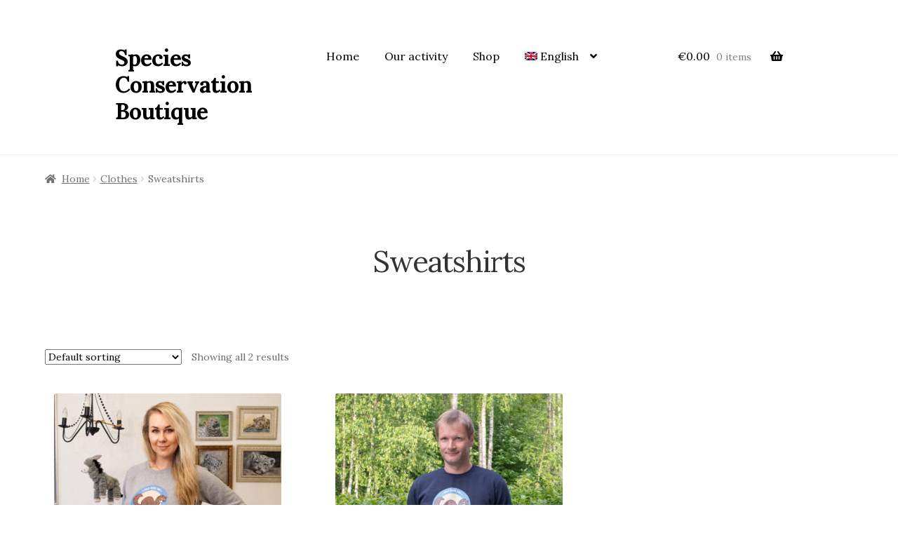

--- FILE ---
content_type: text/css
request_url: https://pood.lutreola.eu/wp-content/plugins/woocommerce-mix-and-match-products/assets/css/frontend/mnm-frontend.css?ver=1734904718
body_size: 2729
content:
@charset "UTF-8";
@font-face {
  font-family: 'WC-Mix-And-Match';
  src: url("../../fonts/WC-Mix-And-Match.eot?v=2.3");
  src: url("../../fonts/WC-Mix-And-Match.eot?v=2.3#iefix") format("embedded-opentype"), url("../../fonts/WC-Mix-And-Match.woff?v=2.3") format("woff"), url("../../fonts/WC-Mix-And-Match.ttf?v=2.3") format("truetype"), url("../../fonts/WC-Mix-And-Match.svg?v=2.3#WC-Mix-And-Match") format("svg");
  font-weight: normal;
  font-style: normal; }

.summary-add-to-cart-form-mnm {
  clear: both;
  margin-bottom: 3em; }

.summary-add-to-cart-form-mnm:before {
  display: table;
  content: ' ';
  clear: both; }

.woocommerce-no-js .mnm_form.has-plus-minus-buttons .product-quantity .button {
  display: none; }

.js .mnm_message,
.woocommerce-js .mnm_message {
  display: none; }

.js .mnm_form.has-plus-minus-buttons .product-quantity .quantity,
.woocommerce-js .mnm_form.has-plus-minus-buttons .product-quantity .quantity {
  display: flex !important;
  width: 8em; }

.js .mnm_form.has-plus-minus-buttons .product-quantity .button,
.woocommerce-js .mnm_form.has-plus-minus-buttons .product-quantity .button {
  background: none;
  border: 0;
  color: initial;
  cursor: pointer;
  font-size: 1em;
  font-weight: bold;
  height: 2.5em;
  line-height: 1;
  margin: 0;
  opacity: 1;
  padding: 0;
  width: 2.5em; }
  .js .mnm_form.has-plus-minus-buttons .product-quantity .button:disabled,
  .woocommerce-js .mnm_form.has-plus-minus-buttons .product-quantity .button:disabled {
    cursor: not-allowed;
    opacity: .2; }

.js .mnm_form.has-plus-minus-buttons .product-quantity .button--minus,
.woocommerce-js .mnm_form.has-plus-minus-buttons .product-quantity .button--minus {
  order: 1; }

.js .mnm_form.has-plus-minus-buttons .product-quantity .button--plus,
.woocommerce-js .mnm_form.has-plus-minus-buttons .product-quantity .button--plus {
  order: 3;
  margin-left: auto;
  margin-right: auto; }

.js .mnm_form.has-plus-minus-buttons .product-quantity .qty,
.woocommerce-js .mnm_form.has-plus-minus-buttons .product-quantity .qty {
  -webkit-appearance: textfield;
  -moz-appearance: textfield;
  appearance: textfield;
  flex: 1 1 auto;
  font-size: 1em;
  line-height: 1;
  height: 2.5em;
  margin: 0 .25em;
  order: 2;
  padding: 0;
  text-align: center;
  width: 2.5em; }
  .js .mnm_form.has-plus-minus-buttons .product-quantity .qty::-webkit-inner-spin-button, .js .mnm_form.has-plus-minus-buttons .product-quantity .qty::-webkit-outer-spin-button,
  .woocommerce-js .mnm_form.has-plus-minus-buttons .product-quantity .qty::-webkit-inner-spin-button,
  .woocommerce-js .mnm_form.has-plus-minus-buttons .product-quantity .qty::-webkit-outer-spin-button {
    -webkit-appearance: none;
    margin: 0; }

.mnm_form {
  /* Reset button */ }
  .mnm_form .child-item.outofstock {
    filter: grayscale(100%);
    opacity: 50%; }
  .mnm_form .mnm_child_product_images {
    position: relative; }
    .mnm_form .mnm_child_product_images figure {
      margin: 0; }
      .mnm_form .mnm_child_product_images figure .zoom {
        cursor: zoom-in; }
  .mnm_form .product-quantity .quantity {
    display: flex;
    position: relative;
    width: -moz-max-content;
    width: max-content; }
    .mnm_form .product-quantity .quantity .mnm-checkbox {
      min-height: initial;
      height: initial;
      width: initial;
      margin-right: 0 !important; }
      .mnm_form .product-quantity .quantity .mnm-checkbox + label {
        margin-left: .25em;
        margin-bottom: 0; }
  .mnm_form .product-quantity .stock, .mnm_form .product-quantity .unavailable {
    font-size: .875em; }
  .mnm_form .wc_mnm_child_item_error {
    visibility: hidden;
    background: var(--wc-red, #a00);
    color: var(--wc-primary-text, #FFF);
    font-size: small;
    position: absolute;
    z-index: 1;
    padding: .5em 1em;
    border-radius: .25em;
    text-align: center;
    min-width: 8em;
    top: 0;
    left: 50%;
    transform: translate(-50%, -120%);
    line-height: 1.4; }
    .mnm_form .wc_mnm_child_item_error > span::after {
      z-index: -1;
      content: ' ';
      position: absolute;
      top: 98%;
      left: 50%;
      margin-left: -.25em;
      background: var(--wc-red, #a00);
      transform: rotate(45deg);
      transform-origin: top right;
      height: .875em;
      width: .875em; }
    .mnm_form .wc_mnm_child_item_error.show {
      visibility: visible;
      /* Show the snackbar */
      /* Add animation: Take 0.5 seconds to fade in and out the snackbar.
			However, delay the fade out process for 3 seconds */
      animation: wc_mnm_fadein 0.5s, wc_mnm_fadeout 0.5s 3s; }
  .mnm_form .mnm_reset {
    margin-bottom: 3em !important;
    display: initial; }
    .mnm_form .mnm_reset:after {
      font-family: "WC-Mix-And-Match";
      font-weight: normal;
      font-variant: normal;
      text-transform: none;
      line-height: 1;
      -webkit-font-smoothing: antialiased;
      margin-left: 0.618em;
      content: "";
      text-decoration: none;
      display: inline-block;
      transform: scaleX(-1); }
  .mnm_form .mnm_message_content {
    list-style: none;
    margin: 0; }
    .mnm_form .mnm_message_content li {
      margin-left: 0;
      margin-top: 0;
      margin-right: 0;
      padding-left: 0;
      padding-right: 0; }
  .mnm_form .mnm_price::before {
    display: table;
    content: ' ';
    clear: both; }
  .mnm_form .mnm_price .total, .mnm_form .mnm_price .mnm_counter {
    font-weight: bold; }
  .mnm_form .mnm_price .total {
    margin-right: .25em; }
  .mnm_form .mnm_price .mnm_counter {
    margin-left: .25em; }
  .mnm_form .mnm_button_wrap button.disabled, .mnm_form .mnm_button_wrap button:disabled {
    opacity: 0.2; }

/* Tabular layout */
.mnm_form.layout_tabular table {
  border-width: 0 !important;
  display: table;
  width: 100%; }
  .mnm_form.layout_tabular table th, .mnm_form.layout_tabular table td {
    border: 0; }
  .mnm_form.layout_tabular table thead {
    word-break: normal; }
  .mnm_form.layout_tabular table td {
    vertical-align: top;
    width: inherit; }
  .mnm_form.layout_tabular table .child-item {
    display: table-row;
    width: 100%; }
  .mnm_form.layout_tabular table .product-thumbnail {
    width: 15%; }
    .mnm_form.layout_tabular table .product-thumbnail .mnm_image img {
      display: block;
      max-width: 100%;
      width: auto;
      height: auto; }
  .mnm_form.layout_tabular table .woocommerce-loop-product__title {
    font-size: 1em;
    font-weight: normal;
    margin-top: 0; }
  .mnm_form.layout_tabular table .product-quantity {
    text-align: center; }
  .mnm_form.layout_tabular table .product-details {
    text-align: left; }
  .mnm_form.layout_tabular table dl {
    font-size: 85%; }

/* Grid layout */
.mnm_form.layout_grid.has-center-aligned-quantity .product-quantity .quantity {
  display: block;
  float: none;
  margin-left: auto;
  margin-right: auto; }

.mnm_form.layout_grid .products.has-flex {
  display: flex;
  flex-wrap: wrap; }

.mnm_form.layout_grid .products .product {
  display: flex;
  flex-direction: column; }
  .mnm_form.layout_grid .products .product .mnm_image {
    width: 100%;
    max-width: 100%;
    margin: 0 auto;
    text-align: center; }
    .mnm_form.layout_grid .products .product .mnm_image a.image {
      overflow: hidden;
      display: block; }
  .mnm_form.layout_grid .products .product .product-details {
    width: 100%;
    margin-bottom: 1em; }
  .mnm_form.layout_grid .products .product .product-quantity {
    margin-top: auto;
    width: 100%; }

/**
 * Desktop
 */
@media (min-width: 1040px) {
  body:not(.wp-admin) .mnm_form.layout_tabular .products .product-thumbnail {
    width: 20%; }
    body:not(.wp-admin) .mnm_form.layout_tabular .products .product-thumbnail .mnm_image {
      min-width: 5em; }
  body:not(.wp-admin) .mnm_form.layout_tabular .products .woocommerce-loop-product__title {
    font-size: 1.125em; } }

/**
 * Mobile
 */
@media (max-width: 568px) {
  .woocommerce .mnm_form.has-mobile-layout .mnm_table thead, .woocommerce-page .mnm_form.has-mobile-layout .mnm_table thead {
    display: none; }
  .woocommerce .mnm_form.has-mobile-layout .product, .woocommerce-page .mnm_form.has-mobile-layout .product {
    width: 100% !important;
    display: flex;
    flex-wrap: wrap;
    flex-direction: row;
    gap: 1em;
    padding: 0;
    margin-bottom: 1.625em; }
    .woocommerce .mnm_form.has-mobile-layout .product > *, .woocommerce-page .mnm_form.has-mobile-layout .product > * {
      flex-basis: 100%;
      padding: 0; }
      .woocommerce .mnm_form.has-mobile-layout .product > *.product-thumbnail, .woocommerce .mnm_form.has-mobile-layout .product > *.product-details, .woocommerce-page .mnm_form.has-mobile-layout .product > *.product-thumbnail, .woocommerce-page .mnm_form.has-mobile-layout .product > *.product-details {
        flex: 1;
        text-align: left; }
    .woocommerce .mnm_form.has-mobile-layout .product .woocommerce-loop-product__title, .woocommerce-page .mnm_form.has-mobile-layout .product .woocommerce-loop-product__title {
      margin-top: 0; }
    .woocommerce .mnm_form.has-mobile-layout .product .product-quantity .quantity, .woocommerce-page .mnm_form.has-mobile-layout .product .product-quantity .quantity {
      display: block;
      float: none !important;
      margin-left: auto !important;
      margin-right: auto !important;
      width: -moz-fit-content;
      width: fit-content; } }

.shop_table .mnm_table_container td {
  border-bottom: none !important; }

.shop_table .mnm_table_container dl {
  font-size: 85%; }

.shop_table .mnm_table_container a.edit_container_in_cart_text {
  margin-top: 1em;
  font-size: .75em;
  display: inline-block; }

.shop_table .mnm_table_item {
  border-bottom: none !important;
  border-top: none !important; }
  .shop_table .mnm_table_item td {
    border-top: none !important;
    font-size: 85%;
    font-weight: normal; }
  .shop_table .mnm_table_item:not(.mnm_table_item_last) td {
    border-bottom: none !important; }
  .shop_table .mnm_table_item .mnm_child_item_arrow_wrap:before {
    font-family: "WC-Mix-And-Match";
    font-weight: normal;
    font-variant: normal;
    text-transform: none;
    line-height: 1;
    -webkit-font-smoothing: antialiased;
    margin-right: 0.618em;
    content: "";
    text-decoration: none;
    display: inline-block;
    align-self: center;
    transform: rotate(90deg) scaleX(1);
    opacity: .25;
    display: inline-block;
    margin-right: .5em; }
  .shop_table .mnm_table_item .product-thumbnail img {
    max-width: 70px !important;
    display: block;
    float: right; }
  .shop_table .mnm_table_item .product-thumbnail .mnm_child_item_arrow_wrap {
    display: flex; }
    .shop_table .mnm_table_item .product-thumbnail .mnm_child_item_arrow_wrap:before {
      margin-left: auto;
      margin-right: auto; }
  .shop_table .mnm_table_item .mnm-quantity {
    font-size: 85%; }
  .shop_table .mnm_table_item dl.variation {
    font-size: 100%; }

.shop_table.cart .product-name .mnm_child_item_arrow_wrap::before {
  display: none; }

.rtl .mnm_form .mnm_reset:after {
  transform: scaleX(1)/*rtl:ignore*/; }

.rtl .cart .mnm_table_item .mnm_child_item_arrow_wrap::before, .rtl .shop_table .mnm_table_item .mnm_child_item_arrow_wrap::before {
  transform: rotate(-90deg) scaleX(-1) /*rtl:ignore*/; }

/**
 * Snackbar/Toasty child item notification animation
 */
/* Animations to fade the snackbar in and out */

@keyframes wc_mnm_fadein {
  from {
    transform: translate(-50%, 0);
    opacity: 0; }
  to {
    transform: translate(-50%, -120%);
    opacity: 1; } }

@keyframes wc_mnm_fadeout {
  from {
    transform: translate(-50%, -120%);
    opacity: 1; }
  to {
    transform: translate(-50%, 0);
    opacity: 0; } }

/**
 * Compatibility
 */
.single-product div.product form.cart .mnm_child_products.tabular .quantity {
  margin-right: 0; }

.single-product div.product form.cart .mnm_item p.price {
  font-size: initial;
  margin-bottom: 0; }
  .single-product div.product form.cart .mnm_item p.price .woocommerce-Price-amount.amount {
    font-size: initial; }

/* Integration: Wishlists. */
.wishlist_mnm_items, .wishlist_mnm_notice {
  font-size: 85%; }

/* Integration: Fix for Elementor flex styles. */
.woocommerce div.product.elementor form.cart.mnm_form {
  display: block !important; }

/* Integration: PayPal Payments */
.product-type-mix-and-match #ppc-button, .product-type-mix-and-match #ppcp-messages {
  display: none !important; }

/* Integration: WooCommerce Payments */
.product-type-mix-and-match #wcpay-payment-request-wrapper, .product-type-mix-and-match #wcpay-payment-request-button-separator {
  display: none !important; }

/* Integration: TwentyTwenty Themes */
.theme-twentytwenty:not(.wp-admin) .mnm_status .mnm_message, .theme-twentytwentyone:not(.wp-admin) .mnm_status .mnm_message, .theme-twentytwentytwo:not(.wp-admin) .mnm_status .mnm_message, .theme-twentytwentythree:not(.wp-admin) .mnm_status .mnm_message {
  padding: 1em 2em;
  margin: 0 0 2rem 0; }
  .theme-twentytwenty:not(.wp-admin) .mnm_status .mnm_message ul, .theme-twentytwenty:not(.wp-admin) .mnm_status .mnm_message li, .theme-twentytwentyone:not(.wp-admin) .mnm_status .mnm_message ul, .theme-twentytwentyone:not(.wp-admin) .mnm_status .mnm_message li, .theme-twentytwentytwo:not(.wp-admin) .mnm_status .mnm_message ul, .theme-twentytwentytwo:not(.wp-admin) .mnm_status .mnm_message li, .theme-twentytwentythree:not(.wp-admin) .mnm_status .mnm_message ul, .theme-twentytwentythree:not(.wp-admin) .mnm_status .mnm_message li {
    padding: 0; }

.theme-twentytwentyfour:not(.wp-admin) .mnm_status .mnm_message ul, .theme-twentytwentyfour:not(.wp-admin) .mnm_status .mnm_message li {
  padding: 0; }


--- FILE ---
content_type: text/css
request_url: https://pood.lutreola.eu/wp-content/plugins/storefront-designer/assets/css/style-2.css?ver=fe4b1da7232e4f7766f19feeeb575e09
body_size: 481
content:
/**
 * Styles applied to Storefront 2 specifically
 */
.sd-button-size-smallest button,
.sd-button-size-smallest input[type="button"],
.sd-button-size-smallest input[type="reset"],
.sd-button-size-smallest input[type="submit"],
.sd-button-size-smallest .button,
.sd-button-size-smallest .added_to_cart,
.sd-button-size-smallest .widget-area .widget a.button,
.sd-button-size-smallest .site-header-cart .widget_shopping_cart a.button {
  padding: .327em .618em; }
.sd-button-size-smallest button.menu-toggle {
  padding: .618em .857em .618em 2.618em; }

.sd-button-size-smaller button,
.sd-button-size-smaller input[type="button"],
.sd-button-size-smaller input[type="reset"],
.sd-button-size-smaller input[type="submit"],
.sd-button-size-smaller .button,
.sd-button-size-smaller .added_to_cart,
.sd-button-size-smaller .widget-area .widget a.button,
.sd-button-size-smaller .site-header-cart .widget_shopping_cart a.button {
  padding: .53em .857em; }
.sd-button-size-smaller button.menu-toggle {
  padding: .618em .857em .618em 2.618em; }

.sd-button-size-larger button,
.sd-button-size-larger input[type="button"],
.sd-button-size-larger input[type="reset"],
.sd-button-size-larger input[type="submit"],
.sd-button-size-larger .button,
.sd-button-size-larger .added_to_cart,
.sd-button-size-larger .widget-area .widget a.button,
.sd-button-size-larger .site-header-cart .widget_shopping_cart a.button {
  padding: .857em 1.618em; }
.sd-button-size-larger button.menu-toggle {
  padding: .618em .857em .618em 2.618em; }

.sd-button-size-largest button,
.sd-button-size-largest input[type="button"],
.sd-button-size-largest input[type="reset"],
.sd-button-size-largest input[type="submit"],
.sd-button-size-largest .button,
.sd-button-size-largest .added_to_cart,
.sd-button-size-largest .widget-area .widget a.button,
.sd-button-size-largest .site-header-cart .widget_shopping_cart a.button {
  padding: 1em 2em; }
.sd-button-size-largest button.menu-toggle {
  padding: .618em .857em .618em 2.618em; }

@media screen and (min-width: 768px) {
  .sd-header-inline .site-header .inline-header-nav-wrap,
  .sd-header-inline.woocommerce-active .site-header .inline-header-nav-wrap {
    clear: none;
    width: 73.91304%;
    float: right;
    margin-right: 0; }
    .sd-header-inline .site-header .inline-header-nav-wrap .storefront-primary-navigation,
    .sd-header-inline.woocommerce-active .site-header .inline-header-nav-wrap .storefront-primary-navigation {
      margin: 0;
      padding: 0;
      width: 64.70588%;
      float: left;
      margin-right: 5.88235%;
      background: transparent !important; }
    .sd-header-inline .site-header .inline-header-nav-wrap .site-header-cart,
    .sd-header-inline.woocommerce-active .site-header .inline-header-nav-wrap .site-header-cart {
      width: 29.41176%;
      float: right;
      margin-right: 0; }
  .sd-header-inline.sp-header-no-cart .site-header .inline-header-nav-wrap .storefront-primary-navigation, .sd-header-inline.swc-header-no-cart .site-header .inline-header-nav-wrap .storefront-primary-navigation,
  .sd-header-inline.woocommerce-active.sp-header-no-cart .site-header .inline-header-nav-wrap .storefront-primary-navigation,
  .sd-header-inline.woocommerce-active.swc-header-no-cart .site-header .inline-header-nav-wrap .storefront-primary-navigation {
    width: 100%;
    float: right;
    margin-right: 0; }

  .sd-fixed-width.sd-header-compact .storefront-primary-navigation, .sd-fixed-width.sd-header-expanded .storefront-primary-navigation {
    margin-left: -4.4em;
    margin-right: -4.4em;
    padding-left: 4.4em;
    padding-right: 4.4em; }
  .sd-fixed-width.sd-header-compact .smm-mega-menu, .sd-fixed-width.sd-header-expanded .smm-mega-menu {
    margin-left: -1.8em;
    margin-right: -1.8em;
    padding-left: 4.4em;
    padding-right: 4.4em; } }


--- FILE ---
content_type: text/css
request_url: https://pood.lutreola.eu/wp-content/themes/storefront/assets/css/woocommerce/extensions/mix-and-match.css?ver=4.6.0
body_size: 23
content:
.mnm_table .product-thumbnail,.mnm_table .product-name,.mnm_table .product-quantity,.mnm_table .container-quantity{padding:.6180469716em .875em !important}.mnm_table .mnm_item img{max-width:100%}.mnm_table .product-name{vertical-align:middle}.cart .mnm_table_item .product-thumbnail img,.shop_table .mnm_table_item .product-thumbnail img{max-width:2.617924em !important}.cart .mnm_table_item .mnm_table_item_indent,.shop_table .mnm_table_item .mnm_table_item_indent{padding-left:0}.cart .mnm_table_item .product-name,.cart .mnm_table_item .product-price,.cart .mnm_table_item .product-quantity,.shop_table .mnm_table_item .product-name,.shop_table .mnm_table_item .product-price,.shop_table .mnm_table_item .product-quantity{font-size:1em}
